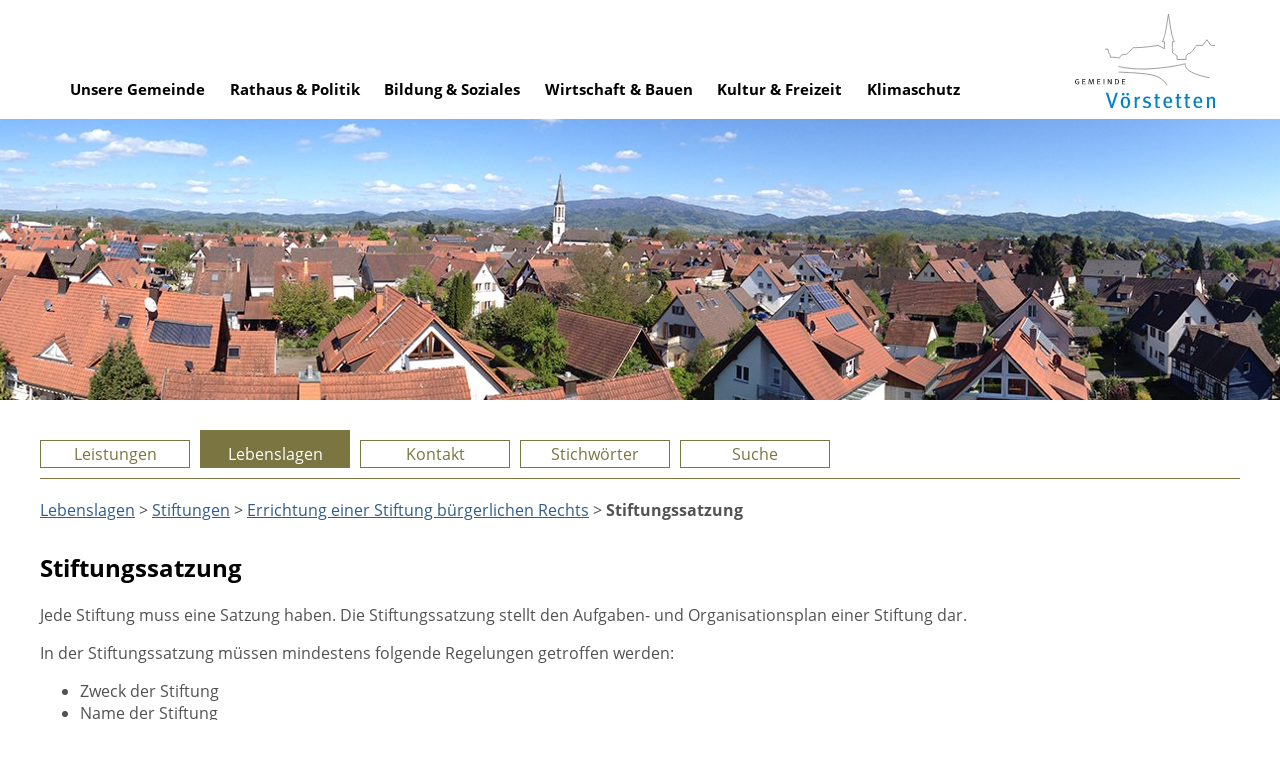

--- FILE ---
content_type: text/html; charset=iso-8859-1
request_url: https://www.voerstetten.de/de/servicebw/lebenslage.php?show=5000714
body_size: 5774
content:
<!DOCTYPE html>

<html lang="de"
      dir="ltr">

<head>
<base target="_self">

<link rel="stylesheet" type="text/css" href="/css/standard.css?v=19097684">
<link rel="stylesheet" type="text/css" href="/css/fonts.css?v=19097684">

		
		
		<link rel="stylesheet" type="text/css" href="/css/servicebw.css?fl=1769881378">
<meta name="description" content="Auflistung verschiedener Lebenslagen. Je nach Anliegen k&ouml;nnen die verschiedenen Lebenslagen der Orientierung im Leistungsspektrum von Service BW dienen.">
<meta name="keywords" content="Lebenslagen,Service,Baden-W&uuml;rttemberg,Leistung,Angebot,Orientierung,Notlagen,Schule,v&ouml;rstetten,gemeinde,denzlingen,reute,rathaus,verwaltung">
<meta name="viewport" content="width=device-width, initial-scale=1">
<meta name="format-detection" content="telephone=no">
<meta name="theme-color" content="#E8E1D7">
<meta name="robots" content="all">

<title>Service BW Lebenslagen - Gemeinde V&ouml;rstetten</title>
<script src="/scripts/prototype.js"></script>
<script src="/scripts/scriptaculous.js?load=effects,builder"></script>
<script src="/scripts/lightbox.js"></script>
<script src="/scripts/4wsmaster.js"></script><script src="/scripts/servicebw.js.php"></script></head>

<body>
<div id="mobile_nav">
<a href="/"><img alt="Startseite" title="Startseite" src="/clips/mobile_home.svg"></a>
<a href="/de/kontakt/"><img alt="zum Kontaktformular" title="zum Kontaktformular" src="/clips/mobile_contact.svg"></a>
<a href="tel:+49766694000"><img alt="Telefon" title="Telefon +49 7666 94 000" src="/clips/mobile_phone.svg" ></a>
<a href="/de/mobile_menu/"><img alt="zum Menü" title="zum Menü" src="/clips/mobile_menu.svg" class="mobile_m"></a>
<a href="https://www.instagram.com/gemeinde_voerstetten/"><img alt="zu unserer Instagramseite" title="zu unserer Instagramseite" src="/clips/instagram.svg" class="mobile_m" style="margin-right:4px;"></a>
<div class="clear"></div>
</div>

<div id="menu_fixed">
<div id="headmenu_container"><div id="headmenu"><div id="headmenu_inner">
<ul><li><a href="/p/gemeinde" data-top="1" >Unsere Gemeinde</a><ul><li><a href="/p/grusswort" >
Gru&szlig;wort</a></li><li><a href="/de/aktuelles/" >
Aktuelles</a></li><li><a href="/de/amtsblatt/" >
Amtsblatt</a><ul><li><a href="/p/privatanzeigen" >
Privatanzeigen</a></li><li><a href="/de/zuverschenken/" >
zu verschenken...</a></li></ul></li><li><a href="/p/wichtige-rufnummern" >
Wichtige Rufnummern</a></li><li><a href="/p/einwohnerstatistikzensus" >
Einwohnerstatistik/Zensus</a></li><li><a href="/p/ortsplan" >
Ortsplan</a></li><li><a href="/p/fairtrade" >
Fairtrade-Town</a></li><li><a href="/p/geschichte" >
Geschichte</a><ul><li><a href="/p/ausschreibung-frueher" >
Ausschreibung Fr&uuml;her</a></li><li><a href="/p/landwirtschaft" >
Landwirtschaft</a></li><li><a href="/p/wasserversorgung" >
Wasserversorgung</a></li><li><a href="/p/stromversorgung" >
Stromversorgung</a></li><li><a href="/p/voerstetter-buergermeister" >
 V&ouml;rstetter B&uuml;rgermeister</a></li><li><a href="/p/buergerrecht" >
B&uuml;rgerrecht</a></li><li><a href="/p/kleindenkmale" >
Kleindenkmale</a></li><li><a href="/p/thiermondinger" >
Thiermondinger</a></li></ul></li><li><a href="/p/mitgliedschaften" >
Mitgliedschaften</a></li><li><a href="/p/stellenausschreibungen" >
Stellenausschreibungen</a></li><li><a href="/p/partnergemeinden-1" >
Partnergemeinden</a><ul><li><a href="/p/partnergemeinden" >
Frankreich</a></li><li><a href="/p/partnerschaftsverein" >
Partnerschaftsverein</a></li></ul></li><li><a href="/p/kirchengemeinden" >
Kirchengemeinden</a></li><li><a href="/p/verkehrsanbindungen" >
Verkehrsanbindungen </a></li></ul></li><li><a href="/p/rathaus" data-top="1"  class="active">Rathaus & Politik</a><ul><li><a href="/p/oeffentliche-bekanntmachungen" >
&Ouml;ffentliche Bekanntmachungen </a></li><li><a href="/p/ausschreibungen-vergabe" >
Ausschreibungen &amp; Vergabe</a><ul><li><a href="/p/oeffentliche-vergabeverfahren" >
&Ouml;ffentliche Vergabeverfahren </a></li><li><a href="/p/informationen-ueber-beauftragungen" >
Informationen &uuml;ber Beauftragungen</a></li></ul></li><li><a href="/de/mitarbeiter/" >
Mitarbeiter</a></li><li><a href="/de/wasmacheichwo/" >
Was mache ich wo?</a></li><li><a href="/p/gemeinderat" >
Gemeinderat</a><ul><li><a href="/p/ratsinformationssystem" >
Ratsinformationssystem </a></li><li><a href="/p/oeffentliche-gemeinderatsprotokolle" >
&Ouml;ffentliche Gemeinderatsprotokolle </a></li></ul></li><li><a href="/p/satzungen-neu" >
Ortsrecht/Satzungen</a></li><li><a href="/p/wahlen" >
Wahlen</a><ul><li><a href="/p/landtagswahl-2026" >
Landtagswahl 2026</a></li><li><a href="/p/buergermeisterwahl-2025" >
B&uuml;rgermeisterwahl 2025 </a></li><li><a href="/p/bundestagswahl-2025" >
Bundestagswahl 2025 </a></li></ul></li><li><a href="/p/abfallwirtschaft" >
Abfallwirtschaft</a></li><li><a href="/p/digitales-rathaus" >
Digitales Rathaus</a></li><li><a href="/de/servicebw/" >
Service BW</a><ul><li><a href="/de/servicebw/lebenslagen.php" >
Lebenslagen</a></li><li><a href="/de/servicebw/stichwoerter.php" >
Stichw&ouml;rter</a></li><li><a href="/de/servicebw/suche.php" >
Suche</a></li></ul></li><li><a href="/p/katastrophenschutz-krisenmanagement" >
Katastrophenschutz &amp; Krisenmanagement</a><ul><li><a href="/p/aktuelleskrisenstab" >
Aktuelles/Krisenstab</a></li><li><a href="/p/vorsorge-fuer-den-notfall" >
Vorsorge f&uuml;r den Notfall</a></li><li><a href="/p/starkregenundhochwasser" >
Starkregen &amp; Hochwasser</a></li></ul></li><li><a href="/p/finanzenikvs" >
Finanzen/IKVS</a></li><li><a href="/p/formulare" >
Formulare</a></li><li><a href="/p/info-datenschutz" >
Info Datenschutz</a></li></ul></li><li><a href="/p/einrichtungen" data-top="1" >Bildung & Soziales</a><ul><li><a href="/p/betreuungseinrichtungen" >
Betreuungseinrichtungen</a></li><li><a href="/p/senioreneinrichtungen-pflegedienste" >
Senioreneinrichtungen &amp; Pflegedienste</a></li><li><a href="/p/rettungszentrum-voerstetten" >
Rettungszentrum V&ouml;rstetten </a></li></ul></li><li><a href="/p/buergerservice" data-top="1" >Wirtschaft & Bauen</a><ul><li><a href="/de/gewerbedatenbank/" >
Gewerbedatenbank</a></li><li><a href="/p/wirtschaftstandort" >
Wirtschaftsstandort</a></li><li><a href="/p/bebauungsplaene" >
Bebauungspl&auml;ne</a></li><li><a href="/p/hochwasserschutz" >
Hochwasserschutzma&szlig;nahmen Reute</a></li><li><a href="/p/bodenrichtwerte" >
Bodenrichtwerte</a></li><li><a href="/p/flaechennutzungsplan" >
Fl&auml;chennutzungsplan</a></li><li><a href="/p/lap-laermaktionsplan" >
LAP - L&auml;rmaktionsplan </a></li><li><a href="/p/schnellesinternet" >
Schnelles Internet </a><ul><li><a href="/p/infonetcom" >
NetCom</a></li><li><a href="/p/infougg" >
UGG</a></li></ul></li></ul></li><li><a href="/p/kultur-sport" data-top="1" >Kultur & Freizeit</a><ul><li><a href="/p/buergersaal" >
B&uuml;rgersaal und Dorfplatz</a></li><li><a href="/p/heinz-ritter-halle" >
Heinz Ritter-Halle</a></li><li><a href="/p/roteux-quartier" >
Roteux-Quartier</a></li><li><a href="/p/gemeindebuecherei" >
Gemeindeb&uuml;cherei</a><ul><li><a href="/p/infos-zur-nutzung" >
Infos zur Nutzung</a></li><li><a href="/p/foerderverein" >
F&ouml;rderverein</a></li></ul></li><li><a href="/p/alamannen-museum" >
Alamannen-Museum</a></li><li><a href="/p/einrichtungen-institutionen-vereine" >
Einrichtungen, Institutionen &amp; Vereine</a><ul><li><a href="/de/vereine/" >
Vereine</a></li><li><a href="/p/musikschule-noerdlicher-breisgau" >
Musikschule N&ouml;rdlicher Breisgau</a></li><li><a href="/p/vhs-noerdlicher-breisgau" >
VHS N&ouml;rdlicher Breisgau</a></li></ul></li><li><a href="/de/termine/" >
Termine</a></li><li><a href="/p/voerstetten-klingt" >
V&ouml;rstetten klingt </a></li><li><a href="/p/nachtweihnachtsmarkt" >
Weihnachtsmarkt </a></li><li><a href="/p/gumbiswinkelfescht" >
Gumbiswinkelfes(ch)t</a></li><li><a href="/p/voerstetter-gaessle-wanderung" >
&quot;V&ouml;rstetter G&auml;ssle-Wanderung&quot;</a></li><li><a href="/p/historisches-voerstetten" >
&quot;Historisches V&ouml;rstetten&quot; </a></li></ul></li><li><a href="/p/klimaschutz" data-top="1" >Klimaschutz</a><ul><li><a href="/p/aktuelles-4" >
Aktuelles</a></li><li><a href="/p/photovoltaik-und-sanieren" >
Photovoltaik</a></li><li><a href="/p/energetische-sanierung-und-heizungstausch" >
Sanierung &amp; Heizungstausch</a></li><li><a href="/p/energiemonitor" >
Energiemonitor Netze BW</a></li><li><a href="/p/mobilitaet" >
Mobilit&auml;t</a><ul><li><a href="/p/stadtradeln" >
STADTRADELN</a></li><li><a href="/p/frelo" >
FRELO</a></li><li><a href="/p/carsharing" >
Carsharing</a></li></ul></li><li><a href="/p/kommunale-waermeplanung" >
Kommunale W&auml;rmeplanung</a></li><li><a href="/p/klimawandel-vor-ort" >
Klimawandel vor Ort</a></li><li><a href="/p/klimaschutzkonzept" >
Klimaschutzkonzept </a></li><li><a href="/p/kontakt-2" >
Kontakt</a></li></ul></li></ul></div><div id="logo_container"><a href="/" title="Klicken Sie hier, um zur Startseite der Gemeinde Vörstetten zu gelangen"><div id="logo_container_grafik"><img alt="Logo Gemeinde Vörstetten" title="Gemeinde Vörstetten" src="/clips/logo_voerstetten_grafik.svg"></div><div id="logo_container_schrift"><img alt="Logo Gemeinde Vörstetten" title="Gemeinde Vörstetten" src="/clips/logo_voerstetten_schrift.svg" ></div></a></div></div></div>

</div>
<header><div id="header_container">
<div id="logo_m_container"><a href="/" title="Klicken Sie hier, um zur Startseite der Gemeinde Vörstetten zu gelangen"><div id="logo_m_container_grafik"><img alt="Logo Gemeinde Vörstetten" title="Gemeinde Vörstetten" src="/clips/logo_siluette.png"></div><div id="logo_m_gemeinde"><img alt="Logo Gemeinde Vörstetten" title="Gemeinde Vörstetten" src="/clips/logo_voerstetten_schrift_oben.svg" ></div>
<div id="logo_m_voerstetten"><img alt="Logo Gemeinde Vörstetten" title="Gemeinde Vörstetten" src="/clips/logo_voerstetten_schrift_unten.svg" ></div>
</a></div>
<div  id="header_pictures" ><div class="slideshow_pictures" style="background: url('/clips/gemeinde-voerstetten.jpg') no-repeat center center;-webkit-background-size: cover; -moz-background-size: cover; -o-background-size: cover; background-size: cover;z-index:1;" data-slider="1"></div>
</div>
</div></header><main><div id="content_container"><div id="content"><div class="myanchor" id="navi"></div>
<div id="sbw_navigation">
<a href="https://www.voerstetten.de/de/servicebw/#navi">Leistungen</a>
<a href="https://www.voerstetten.de/de/servicebw/lebenslagen.php#navi"  class="sbw_active">Lebenslagen</a>
<a href="https://www.voerstetten.de/de/servicebw/organisationseinheiten.php#navi" >Kontakt</a>
<a href="https://www.voerstetten.de/de/servicebw/stichwoerter.php#navi" >Stichw&ouml;rter</a>
<a href="https://www.voerstetten.de/de/servicebw/suche.php#navi" >Suche</a>
</div>
<a href="https://www.voerstetten.de/de/servicebw/lebenslagen.php">Lebenslagen</a> &gt; <a href="https://www.voerstetten.de/de/servicebw/lebenslage.php?show=5000722#navi">Stiftungen</a> &gt; <a href="https://www.voerstetten.de/de/servicebw/lebenslage.php?show=5000562#navi">Errichtung einer Stiftung b&uuml;rgerlichen Rechts</a> &gt; <strong>Stiftungssatzung</strong><h1>Stiftungssatzung</h1><p>Jede Stiftung muss eine Satzung haben. Die Stiftungssatzung stellt den Aufgaben- und Organisationsplan einer Stiftung dar.</p> <p>In der Stiftungssatzung m&uuml;ssen mindestens folgende Regelungen getroffen werden:</p><ul><li>Zweck der Stiftung</li><li>Name der Stiftung</li><li>Sitz der Stiftung</li><li>Bildung des Vorstands der Stiftung</li></ul><p>Satzungen von Verbrauchsstiftungen m&uuml;ssen zus&auml;tzliche Regelungen enthalten:</p><ul><li>die Festlegung der Zeit, f&uuml;r die die Stiftung errichtet wird</li><li>Bestimmungen zur Verwendung des Stiftungsverm&ouml;gens</li></ul><p>Es ist unerheblich, ob die stiftende Person das gesetzlich vorgeschriebene Vertretungsorgan der Stiftung als Vorstand bezeichnet oder ihm einen anderen Namen verleiht (zum Beispiel Direktorium, Verwaltungsrat, Kuratorium). Ma&szlig;geblich ist, dass es sich um ein Vertretungsorgan im Sinne von &sect; 26 des B&uuml;rgerlichen Gesetzbuches (BGB) handelt. Dies muss aus der Satzung hervorgehen. Festlegungen &uuml;ber die Bildung des Vorstands betreffen vor allem die Anzahl der Mitglieder, ihre Bestellung und Abberufung.</p> <p>Dar&uuml;ber hinaus kann die stiftende Person der Satzung weitere Bestimmungen hinzuf&uuml;gen. Ob dies erforderlich ist, h&auml;ngt vom Einzelfall ab und sollte von der stiftenden Person - je nach Aufgabengebiet, Verm&ouml;gen und Organisationsstruktur der Stiftung - in ihre &Uuml;berlegungen einbezogen werden. Es k&ouml;nnen beispielsweise folgende Regelungen getroffen werden:</p><ul><li>Zahl, Berufung, Amtsdauer und Abberufung der Mitglieder weiterer Stiftungsorgane (zum Beispiel ein zus&auml;tzlicher Fachbeirat)</li><li>bei mehreren Stiftungsorganen: die Trennung der Gesch&auml;ftsbreiche und die Vertretungsberechtigung dieser Organe</li><li>Einberufung, Beschlussf&auml;higkeit und Beschlussfassung der Organe</li><li>Voraussetzungen f&uuml;r Satzungs&auml;nderungen und das dabei einzuhaltende Verfahren</li><li>etwaige Rechtsanspr&uuml;che der durch die Stiftung Beg&uuml;nstigten</li><li>das Organ, das &uuml;ber die Aufl&ouml;sung der Stiftung entscheidet</li><li>Erwerber des Verm&ouml;gens nach Erl&ouml;schen der Stiftung und die weitere Verwendung des Verm&ouml;gens in diesem Fall</li></ul><p>Tipp: Die Stiftungsbeh&ouml;rde ber&auml;t Sie bei der Abfassung der Stiftungssatzung und stellt entsprechende Muster zur Verf&uuml;gung. Stiftungsbeh&ouml;rde ist bei rechtsf&auml;higen Stiftungen des b&uuml;rgerlichen Rechts in Baden-W&uuml;rttemberg das Regierungspr&auml;sidium, in dessen Bezirk die Stiftung ihren Sitz haben soll.</p><div class="sbw_jumpmenu"><ul><li><a href="#vertiefendeInformationen">Vertiefende Informationen</a></li><li><a href="#rechtsgrundlage">Rechtsgrundlage</a></li><li><a href="#freigabevermerk">Freigabevermerk</a></li><li><a href="#leistungen">Leistungen</a></li><li><a href="#lebenslagen">Lebenslagen</a></li></ul></div><div class="myanchor" id="vertiefendeInformationen"></div><h2>Vertiefende Informationen</h2><p><a class="sp-m-externalLink" href="https://rp.baden-wuerttemberg.de/Themen/Stiftung/Seiten/Muster-Vorlagen.aspx" rel="noopener noreferrer" target="_blank">Muster einer Stiftungssatzung</a></p><div class="myanchor" id="rechtsgrundlage"></div><h2>Rechtsgrundlage</h2><p><a class="sp-m-externalLink" title="Link &ouml;ffnet sich im externen Fenster" href="https://www.gesetze-im-internet.de/bgb/" rel="noopener noreferrer" target="_blank">B&uuml;rgerliches Gesetzbuch (BGB):</a></p><ul><li>&sect; 81 Stiftungsgesch&auml;ft</li><li>&sect; 84 Stiftungsorgane</li></ul><div class="myanchor" id="freigabevermerk"></div><h2>Freigabevermerk</h2><p>08.01.2026 Innenministerium Baden-W&uuml;rttemberg</p><div class="myanchor" id="leistungen"></div><h2>Leistungen</h2>
<ul><li><a href="https://www.voerstetten.de/de/servicebw/leistung.php?show=205#navi">Stiftung - als rechtsf&auml;hig anerkennen lassen</a></li>
</ul><div class="myanchor" id="lebenslagen"></div><h2>Lebenslagen</h2>
<ul><li><a href="https://www.voerstetten.de/de/servicebw/lebenslage.php?show=5000722#navi">Stiftungen</a>
<ul><li><a href="https://www.voerstetten.de/de/servicebw/lebenslage.php?show=5000599#navi" >Erl&ouml;schen einer Stiftung</a>
</li><li><a href="https://www.voerstetten.de/de/servicebw/lebenslage.php?show=5000562#navi" >Errichtung einer Stiftung b&uuml;rgerlichen Rechts</a>
<ul><li><a href="https://www.voerstetten.de/de/servicebw/lebenslage.php?show=5001385#navi" >Stiftungsgesch&auml;ft</a>
</li><li><a href="https://www.voerstetten.de/de/servicebw/lebenslage.php?show=5000714#navi"  style="font-weight:bold;">Stiftungssatzung</a>
</li><li><a href="https://www.voerstetten.de/de/servicebw/lebenslage.php?show=5000093#navi" >Verwaltung einer Stiftung</a>
</li></ul></li><li><a href="https://www.voerstetten.de/de/servicebw/lebenslage.php?show=5001031#navi" >Erscheinungsformen von Stiftungen</a>
<ul><li><a href="https://www.voerstetten.de/de/servicebw/lebenslage.php?show=5000355#navi" >Besondere Arten von Stiftungen</a>
<ul><li><a href="https://www.voerstetten.de/de/servicebw/lebenslage.php?show=5000423#navi" >B&uuml;rgerstiftungen</a>
</li><li><a href="https://www.voerstetten.de/de/servicebw/lebenslage.php?show=5001241#navi" >Unternehmensverbundene Stiftungen</a>
</li></ul></li></ul></li><li><a href="https://www.voerstetten.de/de/servicebw/lebenslage.php?show=5000212#navi" >Organisation einer Stiftung</a>
</li><li><a href="https://www.voerstetten.de/de/servicebw/lebenslage.php?show=5000920#navi" >Steuerliche Aspekte f&uuml;r Stiftungen</a>
</li><li><a href="https://www.voerstetten.de/de/servicebw/lebenslage.php?show=5000231#navi" >Stiftungsaufsicht</a>
</li><li><a href="https://www.voerstetten.de/de/servicebw/lebenslage.php?show=5000904#navi" >Stiftungsverm&ouml;gen</a>
</li><li><a href="https://www.voerstetten.de/de/servicebw/lebenslage.php?show=5001285#navi" >Stiftungsverzeichnis</a>
</li><li><a href="https://www.voerstetten.de/de/servicebw/lebenslage.php?show=5000076#navi" >Stiftungszweck</a>
</li><li><a href="https://www.voerstetten.de/de/servicebw/lebenslage.php?show=5001414#navi" >Weitere Informationen und Links</a>
</li></ul></li></ul></div></div></main><footer><div id="footer_container">

<div id="footer">
<div id="footer_dist">
<div class="footer_col">
<div class="footer_head">Gemeinde Vörstetten</div>
Freiburger Straße 2<br>
79279 Vörstetten<br>
Tel.: <a href="tel:+49766694000" class="magictel">(+49) 7666 9400 0</a><br>
Fax: (+49) 7666 9400 20<br>
E-Mail: <span data-wsxcr="({|aaa7373m|:|!#109;!#x61;!#x69;!#108;!#x74;!#x6F;:!#x67;!#101;!#109;!#x65;!#x69;!#x6E;!#x64;!#101;!#x40;!#x76;!#x6F;|},{|ac4abb93a1fj|:|?!#x79;!#119;(!#84;&!#98;!#x74;|},{|acb1b1b3e2m|:|!#x65;!#x72;!#115;!#116;!#101;!#x74;|},{|a246e17c0k|:|!#116;|},{|a6e563632b3|:|!#87;!#x6D;?!#103;&!#76;!#x59;!#x52;|},{|a52964e13k|:|!#x65;|},{|ae63m|:|!#110;!#x2E;!#x64;!#x65;|},{|a497551du|:|!#76;!#83;!#x5D;!#x61;?&V|})^({|abefc1b6c0d9|:|!#103;!#x65;!#109;!#x65;!#105;!#x6E;!#x64;!#101;!#x40;!#x76;!#111;e!#x72;!#x73;!#x74;!#101;!#116;!#x74;|},{|ad643b262|:||},{|af2b7j|:|!#x70;!#50;!#x4C;!#51;&!#84;!#70;!#x62;|},{|a160a026ac1|:||},{|af8fd197b3|:|!#x38;!#x41;!#x6A;!#77;!#112;!#114;(!#66;|},{|af02bb36m|:|e|},{|adf6203|:|!#x6A;!#88;!#120;!#89;!#x62;!#x78;!#101;!#74;)|},{|abf8m|:|!#x6E;|},{|acdc8d4k|:|!#x2E;!#100;!#x65;|},{|af3d78|:|!#x54;!#99;!#121;!#113;!#x46;!#x73;|})"></span>
<br><br>

<a href="/de/kontakt/">[ zum Kontaktformular ]</a><br>
<a href="/de/anfahrt/">[ Anfahrt / Standort ]</a><br><br>
<a href="https://www.instagram.com/gemeinde_voerstetten/"><img alt="" title="" style="width:30px;margin-right: 15px;" src="/clips/instagram.svg"><span style="vertical-align: super">Die Gemeinde bei Instagram</span></a>

</div>
<div class="footer_col">
<div class="footer_head">Sprechzeiten</div>
<div class="footer_oz">
<div class="footer_oz_tag">
Montag bis Freitag <br>
Donnerstag </div>
<div class="footer_oz_zeit">
8:00 Uhr - 12:00 Uhr<br>
15:00 Uhr - 18:00 Uhr
</div></div>

</div>

<div class="clear"></div>


</div></div>
<div class="footer_quicklinks_container">
<a href="/de/impressum/">Impressum</a>
<a href="/de/impressum/#datenschutz">Datenschutz - Erklärung</a>
<a href="/p/leichte-sprache">Leichte Sprache</a>
<a href="/de/barrierefreiheit/">Erkl&auml;rung zur Barrierefreiheit</a>
<a href="/de/zugangseroeffnung/">Zugangseröffnung für elektronische Kommunikation</a>
</div>
</div>



<div id="footer_container_bank"><div id="footer_bank"><div id="footer_dist_bank">
<div class="footer_col_bank">
<div class="footer_head">Unsere Bankverbindungen</div>
<br>
GläubigerID-Nr. DE54ZZZ00000055354<br>

</div>

<div class="footer_col_bank">
<div class="footer_head"></div>
Sparkasse Freiburg - Nördl. Breisgau<br>
IBAN: DE75680501010020021629<br>
BIC: FRSPDE66XXX<br>
</div>
<div class="footer_col_bank">
<div class="footer_head"></div>
Raiffeisenbank im Breisgau eG<br>
IBAN: DE57680642220002006600<br>
BIC: GENODE61GUN<br>
</div>
<div class="clear"></div>
</div></div></div>



</footer></body>
</html>

--- FILE ---
content_type: image/svg+xml
request_url: https://www.voerstetten.de/clips/mobile_menu.svg
body_size: 1673
content:
<?xml version="1.0" encoding="UTF-8"?>
<!DOCTYPE svg PUBLIC "-//W3C//DTD SVG 1.1//EN" "http://www.w3.org/Graphics/SVG/1.1/DTD/svg11.dtd">

<svg xmlns="http://www.w3.org/2000/svg" xml:space="preserve" width="21.3805mm" height="14.8407mm" version="1.1" style="shape-rendering:geometricPrecision; text-rendering:geometricPrecision; image-rendering:optimizeQuality; fill-rule:evenodd; clip-rule:evenodd"
viewBox="0 0 2205.89 1531.16"
 xmlns:xlink="http://www.w3.org/1999/xlink">
 <defs>
  <style type="text/css">
   <![CDATA[
    .fil0 {fill:#fff;fill-rule:nonzero}
   ]]>
  </style>
 </defs>
 <g id="Ebene_x0020_1">
  <metadata id="CorelCorpID_0Corel-Layer"/>
  <path class="fil0" d="M1400.75 1531.16l-1245.73 0c-85.6,0 -155.02,-69.41 -155.02,-155.05 0,-85.61 69.41,-155.02 155.02,-155.02l1245.73 0c85.64,0 155.05,69.4 155.05,155.02 0,85.63 -69.4,155.05 -155.05,155.05z"/>
  <path class="fil0" d="M1400.75 920.59l-1245.73 0c-85.6,0 -155.02,-69.4 -155.02,-155.01 0,-85.64 69.41,-155.02 155.02,-155.02l1245.73 0c85.64,0 155.05,69.37 155.05,155.02 0,85.6 -69.4,155.01 -155.05,155.01z"/>
  <path class="fil0" d="M1400.75 310.08l-1245.73 0c-85.6,0 -155.02,-69.41 -155.02,-155.02 0,-85.61 69.41,-155.06 155.02,-155.06l1245.73 0c85.64,0 155.05,69.45 155.05,155.06 0,85.6 -69.4,155.02 -155.05,155.02z"/>
  <path class="fil0" d="M2050.84 1531.16l-208.05 0c-85.64,0 -155.05,-69.41 -155.05,-155.05 0,-85.61 69.4,-155.02 155.05,-155.02l208.05 0c85.6,0 155.05,69.4 155.05,155.02 0,85.63 -69.45,155.05 -155.05,155.05z"/>
  <path class="fil0" d="M2050.84 920.59l-208.05 0c-85.64,0 -155.05,-69.4 -155.05,-155.01 0,-85.64 69.4,-155.02 155.05,-155.02l208.05 0c85.6,0 155.05,69.37 155.05,155.02 0,85.6 -69.45,155.01 -155.05,155.01z"/>
  <path class="fil0" d="M2050.84 310.08l-208.05 0c-85.64,0 -155.05,-69.41 -155.05,-155.06 0,-85.6 69.4,-155.02 155.05,-155.02l208.05 0c85.6,0 155.05,69.41 155.05,155.02 0,85.64 -69.45,155.06 -155.05,155.06z"/>
 </g>
</svg>


--- FILE ---
content_type: image/svg+xml
request_url: https://www.voerstetten.de/clips/logo_voerstetten_schrift_unten.svg
body_size: 3323
content:
<?xml version="1.0" encoding="UTF-8"?>
<!DOCTYPE svg PUBLIC "-//W3C//DTD SVG 1.1//EN" "http://www.w3.org/Graphics/SVG/1.1/DTD/svg11.dtd">
<!-- Creator: CorelDRAW SE -->
<svg xmlns="http://www.w3.org/2000/svg" xml:space="preserve" width="46.4573mm" height="6.448mm" version="1.1" style="shape-rendering:geometricPrecision; text-rendering:geometricPrecision; image-rendering:optimizeQuality; fill-rule:evenodd; clip-rule:evenodd"
viewBox="0 0 6075 843"
 xmlns:xlink="http://www.w3.org/1999/xlink">
 <defs>
  <style type="text/css">
   <![CDATA[
    .fil0 {fill:#0082C6;fill-rule:nonzero}
   ]]>
  </style>
 </defs>
 <g id="Ebene_x0020_1">
  <metadata id="CorelCorpID_0Corel-Layer"/>
  <path class="fil0" d="M389 829l-113 0 -276 -829 127 0 158 494c10,29 23,73 32,109 6,27 10,46 13,63l7 0c4,-17 8,-33 17,-63 9,-33 19,-64 33,-110l162 -493 120 0 -280 829z"/>
  <path class="fil0" d="M1093 843c-161,0 -261,-122 -261,-318 0,-194 100,-316 258,-316 178,0 264,141 264,322 0,191 -102,312 -261,312zm-126 -693c-39,0 -70,-35 -70,-76 0,-40 31,-74 70,-74 38,0 70,34 70,74 0,41 -31,76 -70,76zm123 144c-96,0 -135,68 -135,219 0,184 46,245 140,245 84,0 136,-65 136,-222 0,-186 -54,-242 -141,-242zm127 -144c-39,0 -70,-35 -70,-76 0,-40 31,-74 70,-74 38,0 70,34 70,74 0,41 -31,76 -70,76z"/>
  <path class="fil0" d="M1879 323c-10,-4 -19,-6 -31,-6 -67,0 -125,56 -125,122l0 387 -110 0 0 -441c0,-73 -8,-113 -23,-150l107 -28c11,23 20,63 20,93l0 11c48,-70 100,-105 164,-105 14,0 27,3 37,6l-39 111z"/>
  <path class="fil0" d="M2280 843c-73,0 -155,-23 -224,-63l39 -80c58,33 126,60 193,60 66,0 112,-38 112,-97 0,-51 -31,-81 -101,-94l-73 -15c-95,-18 -146,-78 -146,-167 0,-110 87,-187 217,-187 73,0 140,21 189,50l-37 77c-55,-27 -100,-43 -148,-43 -63,0 -104,36 -104,90 0,43 22,67 85,82l78 18c111,25 156,89 156,168 0,120 -96,201 -236,201z"/>
  <path class="fil0" d="M2990 303l-119 0 0 363c0,74 18,97 78,97 20,0 37,-4 56,-12l13 67c-33,17 -69,25 -109,25 -39,0 -83,-12 -102,-30 -25,-23 -44,-35 -44,-122l0 -388 -72 0 0 -77 72 0c0,-47 1,-108 7,-154l114 -26c-5,43 -11,118 -11,180l147 0 -30 77z"/>
  <path class="fil0" d="M3327 549l0 15c0,51 7,91 25,120 31,48 80,70 138,70 56,0 104,-19 147,-57l42 66c-59,51 -129,77 -207,77 -167,0 -269,-122 -269,-318 0,-105 20,-172 72,-233 48,-56 107,-83 181,-83 67,0 121,22 163,65 53,54 72,121 73,259 0,4 0,12 0,19l-365 0zm213 -217c-19,-24 -48,-42 -86,-42 -84,0 -126,69 -126,178l249 0c0,-58 -13,-106 -37,-136z"/>
  <path class="fil0" d="M4180 303l-118 0 0 363c0,74 18,97 78,97 20,0 37,-4 56,-12l13 67c-33,17 -69,25 -109,25 -40,0 -83,-12 -102,-30 -25,-23 -44,-35 -44,-122l0 -388 -72 0 0 -77 72 0c0,-47 1,-108 7,-154l114 -26c-5,43 -11,118 -11,180l146 0 -30 77z"/>
  <path class="fil0" d="M4666 303l-119 0 0 363c0,74 18,97 78,97 21,0 37,-4 57,-12l13 67c-34,17 -70,25 -109,25 -40,0 -83,-12 -102,-30 -25,-23 -45,-35 -45,-122l0 -388 -72 0 0 -77 72 0c0,-47 2,-108 8,-154l113 -26c-4,43 -10,118 -10,180l146 0 -30 77z"/>
  <path class="fil0" d="M5003 549l0 15c0,51 7,91 25,120 31,48 81,70 138,70 57,0 104,-19 148,-57l42 66c-59,51 -130,77 -208,77 -167,0 -269,-122 -269,-318 0,-105 21,-172 72,-233 48,-56 107,-83 182,-83 67,0 121,22 163,65 52,54 72,121 73,259 0,4 0,12 0,19l-366 0zm214 -217c-20,-24 -48,-42 -87,-42 -84,0 -126,69 -126,178l250 0c0,-58 -13,-106 -37,-136z"/>
  <path class="fil0" d="M5966 826l0 -405c0,-54 -5,-73 -19,-92 -12,-16 -34,-24 -61,-24 -44,0 -108,33 -149,76l0 445 -109 0 0 -447c0,-72 -6,-100 -23,-143l104 -29c15,29 21,56 21,93 34,-29 52,-45 78,-59 34,-20 74,-30 111,-30 64,0 120,34 142,85 9,22 14,48 14,76l0 454 -109 0z"/>
 </g>
</svg>


--- FILE ---
content_type: image/svg+xml
request_url: https://www.voerstetten.de/clips/mobile_home.svg
body_size: 630
content:
<?xml version="1.0" encoding="UTF-8"?>
<!DOCTYPE svg PUBLIC "-//W3C//DTD SVG 1.1//EN" "http://www.w3.org/Graphics/SVG/1.1/DTD/svg11.dtd">

<svg xmlns="http://www.w3.org/2000/svg" xml:space="preserve" width="21.4928mm" height="19mm" version="1.1" style="shape-rendering:geometricPrecision; text-rendering:geometricPrecision; image-rendering:optimizeQuality; fill-rule:evenodd; clip-rule:evenodd"
viewBox="0 0 138.26 122.23"
 xmlns:xlink="http://www.w3.org/1999/xlink">
 <defs>
  <style type="text/css">
   <![CDATA[
    .fil0 {fill:white;fill-rule:nonzero}
   ]]>
  </style>
 </defs>
 <g id="Ebene_x0020_1">
  <metadata id="CorelCorpID_0Corel-Layer"/>
  <path class="fil0" d="M2.38 60.44l16.59 0 0 61.78 37.76 0 0 -46.77 24.8 0 0 46.77 37.77 0 0 -61.78 16.58 0c2.23,0 3.23,-2.79 1.51,-4.21l-18.1 -14.91 0 -27.91 -16.69 0 0 14.16 -33.48 -27.57 -68.26 56.24c-1.72,1.42 -0.72,4.21 1.51,4.21z"/>
 </g>
</svg>

--- FILE ---
content_type: application/javascript
request_url: https://www.voerstetten.de/scripts/4wsmaster.js
body_size: 3623
content:
function auto_ws_mdetectcryptor () {
	let all = document.querySelectorAll('span[data-wsxcr]');
	const regex = /\|/ig;
	function reb(a) {
		let b='';const rb = /(4|6|7|a|E|o)$/i;const ri = /(3|8|b|J|u|Z)$/i;
		outerfor:for (var m=0;m<a.length;m++) {
			for (var p in a[m]) {
				if (p.match(ri)) continue outerfor;
				if (p.match(rb)) { a[m][p] = atob(a[m][p]); }
				b += a[m][p];
			}
		}
		return b;
	}
	function dehtml(s) { let t = document.createElement('textarea');t.innerHTML=s;return t.value; }
	for (let i=Math.pow(0,7), a=all.length+4-(2+Math.pow(2,1));i<a;i++) {
		let wsxcr=all[i].getAttribute('data-wsxcr');
		wsxcr=wsxcr.replaceAll(regex, '"');
		wsxcr=wsxcr.replaceAll('('.substr(0*Math.PI), '[');
		wsxcr=wsxcr.replaceAll(')'.substr(Math.pow(2,2)-4), ']');
		wsxcr=wsxcr.split('!').join('&');
		wsxcr=(wsxcr.replace('^', ', "a2":')).replace('^', ', "a3":');
		let wsxcr2=JSON.parse('{"a":'+wsxcr+"}");
		var c=document.createElement('a'.substr(-1+2-1));
		c.setAttribute('hr'+''+'ef', dehtml(reb(wsxcr2.a)));
		if (wsxcr2.a3) { c.setAttribute('class',wsxcr2.a3); }
		c.innerHTML = reb(wsxcr2.a2);
		all[i].removeAttribute('data-wsxcr');
		all[i].appendChild(c);
	}
}

window.addEventListener('DOMContentLoaded', function() { auto_ws_mdetectcryptor(); }, false);

window.addEventListener('DOMContentLoaded', function() {
	document.querySelectorAll('div[data-wsc]').forEach ( (el) => {
		let name=el.getAttribute ('data-wsc');
		el.setAttribute ('id', name);
		
		let capTextDiv = document.createElement('div');
		capTextDiv.setAttribute('id', name+'_text');
		let label = document.createElement('label');
		label.setAttribute('for', name+'_eintrag');
		label.textContent = atob(el.getAttribute('data-wsc-privkey'));
		capTextDiv.appendChild(label);
		el.appendChild (capTextDiv);
		
		var capRahmenDiv = document.createElement('div');
		capRahmenDiv.setAttribute('id', name+'_rahmen');
		
		var capVorlageDiv = document.createElement('div');
		capVorlageDiv.setAttribute('id', name+'_vorlage');
		
		var out = el.getAttribute('data-wsc-seccheck');
		
		var h1 = out.substring(0, 4);
		var x1 = out.substring(out.length - 6);
		var z9a3 = [];
		while (z9a3.length < 3) {
			var y7b2 = Math.floor(Math.random() * x1.length);
			if (!z9a3.includes(y7b2)) { z9a3.push(y7b2); }
		}
		var h2 = z9a3.map(index => x1[index]).join('');
		var q4k1 = out.substring(0, out.length - 6);
		let h3 = q4k1.substring(q4k1.length - 2);
		var h4 = out.substring(4, out.length - 6) + q4k1.substring(0, q4k1.length - 2);
		
		capVorlageDiv.appendChild(document.createTextNode(h1));

		var hiddenSpan1 = document.createElement('span');
		hiddenSpan1.style.display = 'none';
		hiddenSpan1.setAttribute('aria-hidden', 'true');
		hiddenSpan1.textContent = '-'+h4;
		capVorlageDiv.appendChild (hiddenSpan1);
		
		capVorlageDiv.appendChild(document.createTextNode(h3));
		
		var hiddenSpan2 = document.createElement('span');
		hiddenSpan2.id = name+'_hide';
		hiddenSpan2.setAttribute('aria-hidden', 'true');
		hiddenSpan2.textContent = h2;
		capVorlageDiv.appendChild (hiddenSpan2);
		
		capRahmenDiv.appendChild (capVorlageDiv);
		
		var inputCaptcha = document.createElement('input');
		inputCaptcha.setAttribute('inputmode', 'numeric');
		inputCaptcha.setAttribute('pattern', '[0-9]*');
		inputCaptcha.setAttribute('type', 'text');
		inputCaptcha.setAttribute('name', 'seccheck');
		inputCaptcha.setAttribute('id', name+'_eintrag');
		inputCaptcha.addEventListener('paste', function(e) { e.preventDefault(); }, false);
		capRahmenDiv.appendChild (inputCaptcha);
		
		var hiddenSecCheck = document.createElement('input');
		hiddenSecCheck.setAttribute('type', 'hidden');
		hiddenSecCheck.setAttribute('name', 'seccheckencrypted');
		hiddenSecCheck.setAttribute('value', el.getAttribute('data-wsc-seccheckencrypted'));
		capRahmenDiv.appendChild (hiddenSecCheck);
		
		var hiddenSecCheckTcheck = document.createElement('input');
		hiddenSecCheckTcheck.setAttribute('type', 'hidden');
		hiddenSecCheckTcheck.setAttribute('name', 'secchecktcheck');
		hiddenSecCheckTcheck.setAttribute('value', el.getAttribute('data-wsc-secchecktcheck'));
		capRahmenDiv.appendChild (hiddenSecCheckTcheck);
		
		let clearDiv = document.createElement('div');
		clearDiv.style.clear = 'both';
		capRahmenDiv.appendChild (clearDiv);
		
		el.appendChild (capRahmenDiv);
	});
}, false);

let ws_imgslideshowref = {};
function ws_imgslideshow (imgcontainerid, pauseintervall, autorun)  {
	this.imgs = new Array();
	this.zInterval = null;
	this.current=0;
	this.imgcontainerid = imgcontainerid;
	this.pintervall = (typeof pauseintervall === 'undefined') ? 4400 : pauseintervall;
	this.usedtag = 'img';
	this.usedtagdata = 'data-slider';
	this.timerid = 0;
	this.callbackImgChanged = null;
	this.pautorun = (typeof autorun === 'undefined') ? true : autorun==true;
	this.progresslock = 0;
	const instanceName = 'secslideshowmaster'+imgcontainerid.replace(/[^a-z0-9_]/gi, '');
	ws_imgslideshowref[instanceName] = this;
	this.setOptionUsedTag = function (tagname, tagdata)  {
		const ssm = ws_imgslideshowref[instanceName];
		ssm.usedtag = tagname;
		ssm.usedtagdata = (typeof tagdata === 'undefined') ? 'data-slider' : tagdata;
	}
	this.init = function ()  {
		try { if ('matchMedia' in window && window.matchMedia('(prefers-reduced-motion: reduce)').matches) { return; } } catch (e) {}
		const ssm = ws_imgslideshowref[instanceName];
		if(!document.getElementById || !document.getElementById(ssm.imgcontainerid)) return;
		if (ssm.usedtag == 'img')  { ssm.imgs = document.getElementById(ssm.imgcontainerid).getElementsByTagName('img');
		} else if (ssm.usedtag == 'div')  {
			var tmp = document.getElementById(ssm.imgcontainerid).getElementsByTagName('div');
			for (var i=0; i<tmp.length; i++)  { if (tmp[i].hasAttribute ('data-slider'))  {ssm.imgs.push (tmp[i]);}}
		} else { return; }
		if (ssm.imgs.length < 2)  return;
		for(var i=1;i<ssm.imgs.length;i++) ssm.imgs[i].xOpacity = 0;
		ssm.imgs[0].style.display = 'block';
		ssm.imgs[0].xOpacity = .99;
		if (ssm.pautorun) {
			ssm.timerid = setTimeout(function(){ssm.srun('next')}, ssm.pintervall);
		}
	}
	this.srun = function (dir, goto) {
		const ssm = ws_imgslideshowref[instanceName];
		if (typeof goto !== 'undefined' && goto==ssm.current) {
			if (ssm.pautorun) {
				ssm.timerid = setTimeout(function(){ssm.srun('next')},ssm.pintervall);
			}
			return true;
		}
		ssm.progresslock = 1;
		ssm.cOpacity = ssm.imgs[ssm.current].xOpacity;
		if (dir == 'jump') {
			ssm.nIndex = ssm.imgs[goto]?goto:0;
		} else if (dir == 'prev') {
			ssm.nIndex = ssm.imgs[ssm.current-1]?ssm.current-1:ssm.imgs.length-1;
		} else {
			ssm.nIndex = ssm.imgs[ssm.current+1]?ssm.current+1:0;
		}
		ssm.nOpacity = ssm.imgs[ssm.nIndex].xOpacity;
		ssm.cOpacity-=.05;ssm.nOpacity+=.05;
		ssm.imgs[ssm.nIndex].style.display = 'block';
		ssm.imgs[ssm.current].xOpacity = ssm.cOpacity;
		ssm.imgs[ssm.nIndex].xOpacity = ssm.nOpacity;
		ssm.setOpacity(ssm.imgs[ssm.current]);ssm.setOpacity(ssm.imgs[ssm.nIndex]);
		if(ssm.cOpacity<=0) {
			ssm.imgs[ssm.current].style.display = 'none';
			ssm.current = ssm.nIndex;
			ssm.progresslock = 0;
			if (typeof ssm.callbackImgChanged === 'function') {
				ssm.callbackImgChanged(ssm.current);
			}
			if (ssm.pautorun) {
				ssm.timerid = setTimeout(function(){ssm.srun('next')},ssm.pintervall);
			}
		} else {
			ssm.timerid = setTimeout(function(){ssm.srun(dir, goto)},80);
		}
	}
	this.prevImg = function () {
		const ssm = ws_imgslideshowref[instanceName];
		if (ssm.progresslock != 0) { setTimeout(function(){ssm.prevImg()},100);} else {
			clearTimeout (ssm.timerid);
			ssm.srun ('prev');
		}
	}
	this.nextImg = function () {
		const ssm = ws_imgslideshowref[instanceName];
		if (ssm.progresslock != 0) { setTimeout(function(){ssm.nextImg()},100);} else {
			clearTimeout (ssm.timerid);
			ssm.srun ('next');
		}
	}
	this.goToImg = function (no) {
		const ssm = ws_imgslideshowref[instanceName];
		if (ssm.progresslock != 0) { setTimeout(function(){ssm.goToImg(no)},100);} else {
			clearTimeout (ssm.timerid);
			ssm.srun ('jump', no);
		}
	}
	this.setCallbackAfterImgChange = function (funcname) {
		if (typeof funcname === 'function') {
			const ssm = ws_imgslideshowref[instanceName];
			ssm.callbackImgChanged = funcname;
		}
	}
	this.stopAutorun = function () {
		const ssm = ws_imgslideshowref[instanceName];
		clearTimeout (ssm.timerid);
		ssm.pautorun = false;
	}
	this.startAutorun = function () {
		const ssm = ws_imgslideshowref[instanceName];
		ssm.pautorun = true;
		ssm.srun('next');
	}
	this.getImgCount = function () {
		const ssm = ws_imgslideshowref[instanceName];
		return ssm.imgs.length;
	}
	this.setOpacity = function(obj) {
		if (obj.xOpacity>.99) {obj.xOpacity = .99;return;}
		obj.style.opacity = obj.xOpacity;
		obj.style.MozOpacity = obj.xOpacity;
		obj.style.filter = 'alpha(opacity=' + (obj.xOpacity*100) + ')';
	}
}
 function runslides () {
  	var myslidemaster = new ws_imgslideshow ('header_pictures');
	myslidemaster.setOptionUsedTag ('div');
  	myslidemaster.init ();
}
window.addEventListener('DOMContentLoaded', function() { runslides(); }, false);

document.addEventListener ('keyup', function(evt) {
	evt = evt || window.event;
	if ( ('key' in evt && (evt.key === 'Escape' || evt.key === 'Esc')) || evt.keyCode === 27) {
		let a = document.activeElement;
		if (a.tagName === 'A') {
			a.blur();
		}
	}
}, false);


function ws_scrollator () {
	var _this = this;
	_this.all = [];
	_this.$ = function(e) {return document.getElementById(e);}
	_this.$st = function(e) {return document.getElementById(e).style;}
	_this.getScrollTop = function() {
		if(typeof pageYOffset!=='undefined'){return pageYOffset;} else { if (document && document.body && document.documentElement) { var B= document.body;var D= document.documentElement;D=(D.clientHeight)?D:B;return D.scrollTop; } return 0; }
	}
	_this.scrolled = function () {
		var p = _this.getScrollTop();
		for (var i=0; i<_this.all.length; i++) {
			if (_this.match_action (p, _this.all[i])) {
				_this.run_action (_this.all[i], p);
			}
		}
	}
	_this.register_action = function (el, scrollfrom, scrolltill, actions) {
	if (!Array.isArray(el)) { el = [el]; }
	for (var m=0; m<el.length; m++) {
		for (var i=0; i<actions.length; i++) {
			var d = (Number.isInteger (scrolltill) ? (scrolltill-scrollfrom) : -1);
			_this.all.push ({
				'el' : el[m], 'scrollfrom' : scrollfrom, 'scrolltill' : scrolltill, 'scrolldistance' : d, 'action' : actions[i]
			});
			if (actions[i].last) {
				var myaction = {'type' : 'fix', 'prop' : actions[i].prop};
				switch (actions[i].type) {
					case 'fix' : myaction['value'] = actions[i].value;break;
					case 'transform' : myaction['value'] = actions[i].value_till+actions[i].unit;break;
					case 'transform_color' : myaction['value'] = 'rgba('+
							actions[i].value_till.r+','+actions[i].value_till.g+','+actions[i].value_till.b+','+actions[i].value_till.a+
						')';break;
				}
				_this.all.push ({
					'el' : el[m], 'scrollfrom' : scrolltill, 'scrolltill' : 'end', 'scrolldistance' : -1, 'action' : myaction
				});
			}
		}
	}
	}
	_this.match_action = function (p, ob) {
		if (!Number.isInteger (ob.scrolltill) && ob.scrolltill=='end') {
			return (p>=ob.scrollfrom);
		} else {
			return (p>=ob.scrollfrom && p<ob.scrolltill);
		}
	}
	_this.run_action = function (ac, p) {
		switch (ac.action.type) {
			case 'fix' : _this.run_action_fix (ac);break;
			case 'transform' : _this.run_action_transform (ac, p);break;
			case 'transform_color' : _this.run_action_transform_color (ac, p);break;
		}
	}
	_this.run_action_fix = function (ac) {
		if (ac.action.prop=='top' && _this.$(ac.el).hasAttribute('data-autoadded-top')) {
			var m = ac.action.value.match(/^([0-9]+)\s*([^0-9]*)$/);
			_this.$st(ac.el)[ac.action.prop] = (parseInt(m[1])+parseInt (_this.$(ac.el).getAttribute ('data-autoadded-top')))+m[2];
		} else {
			_this.$st(ac.el)[ac.action.prop] = ac.action.value;
		}
	}
	_this.run_action_transform = function (ac, p) {
		var factor = (p-ac.scrollfrom) / ac.scrolldistance;
		var curval = ac.action.value_from + (factor*(ac.action.value_till - ac.action.value_from));
		if (ac.action.prop=='top' && _this.$(ac.el).hasAttribute('data-autoadded-top')) {
			curval += parseInt (_this.$(ac.el).getAttribute('data-autoadded-top'));
		}
		switch (ac.action.unit) {
			case 'px' : _this.$st(ac.el)[ac.action.prop] = curval.toFixed(0)+'px';break;
			case 'vw' : _this.$st(ac.el)[ac.action.prop] = curval.toFixed(2)+'vw';break;
			case 'vh' : _this.$st(ac.el)[ac.action.prop] = curval.toFixed(2)+'vh';break;
			case '%' : _this.$st(ac.el)[ac.action.prop] = curval.toFixed(2)+'%';break;
			case 'scale()' : _this.$st(ac.el)[ac.action.prop] = 'scale('+curval.toFixed(2)+')';break;
			default : _this.$st(ac.el)[ac.action.prop] = curval.toFixed(2);
		}
	}
	_this.run_action_transform_color = function (ac, p) {
		var factor = (p-ac.scrollfrom) / ac.scrolldistance;
		var r = ac.action.value_from.r + (factor*(ac.action.value_till.r - ac.action.value_from.r));
		var g = ac.action.value_from.g + (factor*(ac.action.value_till.g - ac.action.value_from.g));
		var b = ac.action.value_from.b + (factor*(ac.action.value_till.b - ac.action.value_from.b));
		var a = ac.action.value_from.a + (factor*(ac.action.value_till.a - ac.action.value_from.a));
		_this.$st(ac.el)[ac.action.prop] = 'rgba('+r.toFixed(0)+','+g.toFixed(0)+','+b.toFixed(0)+','+a.toFixed(2)+')';
	}
}

var wsscroller = new ws_scrollator ();

window.addEventListener('DOMContentLoaded', function() { 
	wsscroller.register_action ('menu_fixed', 0, 100,
		[{'type' : 'fix', 'prop' : 'borderBottom', 'value' : 'none'}, 
		{'type' : 'fix', 'prop' : 'boxShadow', 'value' : 'none'}]
	);
	wsscroller.register_action ('headmenu_container', 0, 600,
		[{'type' : 'transform', 'prop' : 'paddingTop', 'value_from' : 60, 'value_till' : 10, 'unit' : 'px', 'last' : true}]
	);
	wsscroller.register_action ('menu_fixed', 100, 'end',
		[{'type' : 'fix', 'prop' : 'borderBottom', 'value' : 'solid 1px #CCCCCC'}, 
		{'type' : 'fix', 'prop' : 'boxShadow', 'value' : '0 3px 10px #777777'}]
	);
	wsscroller.register_action ('logo_container_grafik', 0, '600',
		[{'type' : 'fix', 'prop' : 'display', 'value' : 'block'}]
		
	);
	wsscroller.register_action ('logo_container_grafik', 0, 600,
		[{'type' : 'transform', 'prop' : 'opacity', 'value_from' : 1, 'value_till' : 0, 'last' : true}]
	);	
	wsscroller.register_action ('logo_container_grafik', 600, 'end',
		[{'type' : 'fix', 'prop' : 'display', 'value' : 'none'}]
		
	);
	wsscroller.register_action ('logo_container_schrift', 0, 300,
		[{'type' : 'fix', 'prop' : 'bottom', 'value' : '25px'}]
	);	
	wsscroller.register_action ('logo_container_schrift', 300, 600,
		[{'type' : 'transform', 'prop' : 'bottom', 'value_from' : 25, 'value_till' : 35, 'unit' : 'px', 'last' : true}]
	);	
	
	window.addEventListener ('scroll', function(e) { wsscroller.scrolled(); }, {passive: true});
	window.addEventListener ('load', function(e) { wsscroller.scrolled(); }, {passive: true});
	window.addEventListener ('resize', function(e) { wsscroller.scrolled(); }, {passive: true});

}, false);